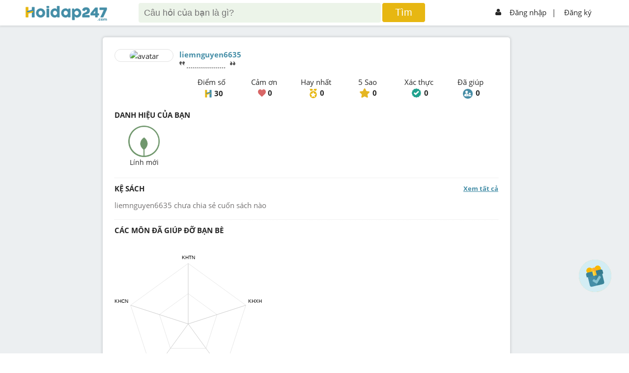

--- FILE ---
content_type: text/html; charset=utf-8
request_url: https://www.google.com/recaptcha/api2/aframe
body_size: -88
content:
<!DOCTYPE HTML><html><head><meta http-equiv="content-type" content="text/html; charset=UTF-8"></head><body><script nonce="scdzCBOGQjAhtCTY9ZSfsw">/** Anti-fraud and anti-abuse applications only. See google.com/recaptcha */ try{var clients={'sodar':'https://pagead2.googlesyndication.com/pagead/sodar?'};window.addEventListener("message",function(a){try{if(a.source===window.parent){var b=JSON.parse(a.data);var c=clients[b['id']];if(c){var d=document.createElement('img');d.src=c+b['params']+'&rc='+(localStorage.getItem("rc::a")?sessionStorage.getItem("rc::b"):"");window.document.body.appendChild(d);sessionStorage.setItem("rc::e",parseInt(sessionStorage.getItem("rc::e")||0)+1);localStorage.setItem("rc::h",'1769141684712');}}}catch(b){}});window.parent.postMessage("_grecaptcha_ready", "*");}catch(b){}</script></body></html>

--- FILE ---
content_type: application/javascript; charset=utf-8
request_url: https://fundingchoicesmessages.google.com/f/AGSKWxXBNXdr5SwZHC9cmRo3D53Uk0SdQ7Cq6lJJCHKsX-Thi_UKC3Ne0gXgYfjMVnhkhyaLlsDPBbtJznVfb3eLCadV3Az2FwXPEPqyDOa-dlPB9v_n4wdmOSZMM06Pb8z4yPsICyt68YP5AL2Hj4EN_n4dlSGZLfKQOqst4nAuJISAbB3Flga7-Z7PUxXI/_/admentorserve./standalone/ads-/ads/head./ad-label-/style_ad.
body_size: -1288
content:
window['2acfdf78-fdd5-47fe-8131-722ea831a71c'] = true;